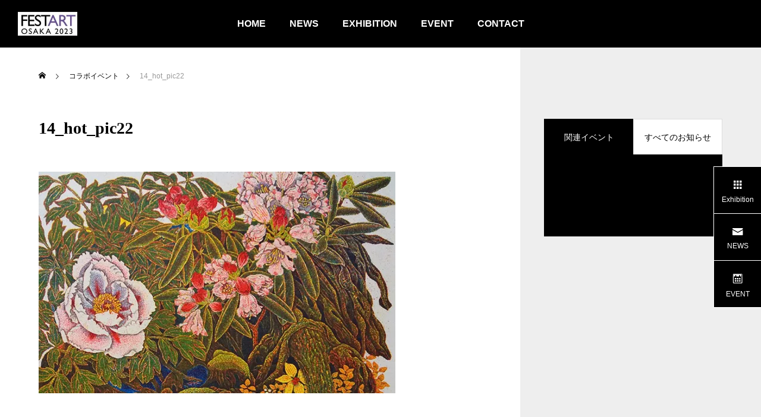

--- FILE ---
content_type: text/html; charset=UTF-8
request_url: http://festart.net/14_hot_pic22/
body_size: 8861
content:
<!DOCTYPE html>
<html class="pc" lang="ja">
<head>
<meta charset="UTF-8">
<!--[if IE]><meta http-equiv="X-UA-Compatible" content="IE=edge"><![endif]-->
<meta name="viewport" content="width=device-width">
<title>14_hot_pic22 | FESTART OSAKA フェスタアート大阪</title>
<meta name="description" content="西天満 肥後橋 北浜 淀屋橋">
<link rel="pingback" href="http://festart.net/wp/xmlrpc.php">
<meta name='robots' content='max-image-preview:large' />
<link rel='dns-prefetch' href='//stats.wp.com' />
<link rel='dns-prefetch' href='//v0.wordpress.com' />
<link rel='dns-prefetch' href='//i0.wp.com' />
<link rel='dns-prefetch' href='//c0.wp.com' />
<link rel="alternate" type="application/rss+xml" title="FESTART OSAKA フェスタアート大阪 &raquo; フィード" href="http://festart.net/feed/" />
<link rel="alternate" type="application/rss+xml" title="FESTART OSAKA フェスタアート大阪 &raquo; コメントフィード" href="http://festart.net/comments/feed/" />
<link rel='stylesheet' id='style-css' href='http://festart.net/wp/wp-content/themes/falcon_tcd089/style.css?ver=2.0' type='text/css' media='all' />
<link rel='stylesheet' id='wp-block-library-css' href='https://c0.wp.com/c/6.2.8/wp-includes/css/dist/block-library/style.min.css' type='text/css' media='all' />
<style id='wp-block-library-inline-css' type='text/css'>
.has-text-align-justify{text-align:justify;}
</style>
<link rel='stylesheet' id='mediaelement-css' href='https://c0.wp.com/c/6.2.8/wp-includes/js/mediaelement/mediaelementplayer-legacy.min.css' type='text/css' media='all' />
<link rel='stylesheet' id='wp-mediaelement-css' href='https://c0.wp.com/c/6.2.8/wp-includes/js/mediaelement/wp-mediaelement.min.css' type='text/css' media='all' />
<link rel='stylesheet' id='classic-theme-styles-css' href='https://c0.wp.com/c/6.2.8/wp-includes/css/classic-themes.min.css' type='text/css' media='all' />
<style id='global-styles-inline-css' type='text/css'>
body{--wp--preset--color--black: #000000;--wp--preset--color--cyan-bluish-gray: #abb8c3;--wp--preset--color--white: #ffffff;--wp--preset--color--pale-pink: #f78da7;--wp--preset--color--vivid-red: #cf2e2e;--wp--preset--color--luminous-vivid-orange: #ff6900;--wp--preset--color--luminous-vivid-amber: #fcb900;--wp--preset--color--light-green-cyan: #7bdcb5;--wp--preset--color--vivid-green-cyan: #00d084;--wp--preset--color--pale-cyan-blue: #8ed1fc;--wp--preset--color--vivid-cyan-blue: #0693e3;--wp--preset--color--vivid-purple: #9b51e0;--wp--preset--gradient--vivid-cyan-blue-to-vivid-purple: linear-gradient(135deg,rgba(6,147,227,1) 0%,rgb(155,81,224) 100%);--wp--preset--gradient--light-green-cyan-to-vivid-green-cyan: linear-gradient(135deg,rgb(122,220,180) 0%,rgb(0,208,130) 100%);--wp--preset--gradient--luminous-vivid-amber-to-luminous-vivid-orange: linear-gradient(135deg,rgba(252,185,0,1) 0%,rgba(255,105,0,1) 100%);--wp--preset--gradient--luminous-vivid-orange-to-vivid-red: linear-gradient(135deg,rgba(255,105,0,1) 0%,rgb(207,46,46) 100%);--wp--preset--gradient--very-light-gray-to-cyan-bluish-gray: linear-gradient(135deg,rgb(238,238,238) 0%,rgb(169,184,195) 100%);--wp--preset--gradient--cool-to-warm-spectrum: linear-gradient(135deg,rgb(74,234,220) 0%,rgb(151,120,209) 20%,rgb(207,42,186) 40%,rgb(238,44,130) 60%,rgb(251,105,98) 80%,rgb(254,248,76) 100%);--wp--preset--gradient--blush-light-purple: linear-gradient(135deg,rgb(255,206,236) 0%,rgb(152,150,240) 100%);--wp--preset--gradient--blush-bordeaux: linear-gradient(135deg,rgb(254,205,165) 0%,rgb(254,45,45) 50%,rgb(107,0,62) 100%);--wp--preset--gradient--luminous-dusk: linear-gradient(135deg,rgb(255,203,112) 0%,rgb(199,81,192) 50%,rgb(65,88,208) 100%);--wp--preset--gradient--pale-ocean: linear-gradient(135deg,rgb(255,245,203) 0%,rgb(182,227,212) 50%,rgb(51,167,181) 100%);--wp--preset--gradient--electric-grass: linear-gradient(135deg,rgb(202,248,128) 0%,rgb(113,206,126) 100%);--wp--preset--gradient--midnight: linear-gradient(135deg,rgb(2,3,129) 0%,rgb(40,116,252) 100%);--wp--preset--duotone--dark-grayscale: url('#wp-duotone-dark-grayscale');--wp--preset--duotone--grayscale: url('#wp-duotone-grayscale');--wp--preset--duotone--purple-yellow: url('#wp-duotone-purple-yellow');--wp--preset--duotone--blue-red: url('#wp-duotone-blue-red');--wp--preset--duotone--midnight: url('#wp-duotone-midnight');--wp--preset--duotone--magenta-yellow: url('#wp-duotone-magenta-yellow');--wp--preset--duotone--purple-green: url('#wp-duotone-purple-green');--wp--preset--duotone--blue-orange: url('#wp-duotone-blue-orange');--wp--preset--font-size--small: 13px;--wp--preset--font-size--medium: 20px;--wp--preset--font-size--large: 36px;--wp--preset--font-size--x-large: 42px;--wp--preset--spacing--20: 0.44rem;--wp--preset--spacing--30: 0.67rem;--wp--preset--spacing--40: 1rem;--wp--preset--spacing--50: 1.5rem;--wp--preset--spacing--60: 2.25rem;--wp--preset--spacing--70: 3.38rem;--wp--preset--spacing--80: 5.06rem;--wp--preset--shadow--natural: 6px 6px 9px rgba(0, 0, 0, 0.2);--wp--preset--shadow--deep: 12px 12px 50px rgba(0, 0, 0, 0.4);--wp--preset--shadow--sharp: 6px 6px 0px rgba(0, 0, 0, 0.2);--wp--preset--shadow--outlined: 6px 6px 0px -3px rgba(255, 255, 255, 1), 6px 6px rgba(0, 0, 0, 1);--wp--preset--shadow--crisp: 6px 6px 0px rgba(0, 0, 0, 1);}:where(.is-layout-flex){gap: 0.5em;}body .is-layout-flow > .alignleft{float: left;margin-inline-start: 0;margin-inline-end: 2em;}body .is-layout-flow > .alignright{float: right;margin-inline-start: 2em;margin-inline-end: 0;}body .is-layout-flow > .aligncenter{margin-left: auto !important;margin-right: auto !important;}body .is-layout-constrained > .alignleft{float: left;margin-inline-start: 0;margin-inline-end: 2em;}body .is-layout-constrained > .alignright{float: right;margin-inline-start: 2em;margin-inline-end: 0;}body .is-layout-constrained > .aligncenter{margin-left: auto !important;margin-right: auto !important;}body .is-layout-constrained > :where(:not(.alignleft):not(.alignright):not(.alignfull)){max-width: var(--wp--style--global--content-size);margin-left: auto !important;margin-right: auto !important;}body .is-layout-constrained > .alignwide{max-width: var(--wp--style--global--wide-size);}body .is-layout-flex{display: flex;}body .is-layout-flex{flex-wrap: wrap;align-items: center;}body .is-layout-flex > *{margin: 0;}:where(.wp-block-columns.is-layout-flex){gap: 2em;}.has-black-color{color: var(--wp--preset--color--black) !important;}.has-cyan-bluish-gray-color{color: var(--wp--preset--color--cyan-bluish-gray) !important;}.has-white-color{color: var(--wp--preset--color--white) !important;}.has-pale-pink-color{color: var(--wp--preset--color--pale-pink) !important;}.has-vivid-red-color{color: var(--wp--preset--color--vivid-red) !important;}.has-luminous-vivid-orange-color{color: var(--wp--preset--color--luminous-vivid-orange) !important;}.has-luminous-vivid-amber-color{color: var(--wp--preset--color--luminous-vivid-amber) !important;}.has-light-green-cyan-color{color: var(--wp--preset--color--light-green-cyan) !important;}.has-vivid-green-cyan-color{color: var(--wp--preset--color--vivid-green-cyan) !important;}.has-pale-cyan-blue-color{color: var(--wp--preset--color--pale-cyan-blue) !important;}.has-vivid-cyan-blue-color{color: var(--wp--preset--color--vivid-cyan-blue) !important;}.has-vivid-purple-color{color: var(--wp--preset--color--vivid-purple) !important;}.has-black-background-color{background-color: var(--wp--preset--color--black) !important;}.has-cyan-bluish-gray-background-color{background-color: var(--wp--preset--color--cyan-bluish-gray) !important;}.has-white-background-color{background-color: var(--wp--preset--color--white) !important;}.has-pale-pink-background-color{background-color: var(--wp--preset--color--pale-pink) !important;}.has-vivid-red-background-color{background-color: var(--wp--preset--color--vivid-red) !important;}.has-luminous-vivid-orange-background-color{background-color: var(--wp--preset--color--luminous-vivid-orange) !important;}.has-luminous-vivid-amber-background-color{background-color: var(--wp--preset--color--luminous-vivid-amber) !important;}.has-light-green-cyan-background-color{background-color: var(--wp--preset--color--light-green-cyan) !important;}.has-vivid-green-cyan-background-color{background-color: var(--wp--preset--color--vivid-green-cyan) !important;}.has-pale-cyan-blue-background-color{background-color: var(--wp--preset--color--pale-cyan-blue) !important;}.has-vivid-cyan-blue-background-color{background-color: var(--wp--preset--color--vivid-cyan-blue) !important;}.has-vivid-purple-background-color{background-color: var(--wp--preset--color--vivid-purple) !important;}.has-black-border-color{border-color: var(--wp--preset--color--black) !important;}.has-cyan-bluish-gray-border-color{border-color: var(--wp--preset--color--cyan-bluish-gray) !important;}.has-white-border-color{border-color: var(--wp--preset--color--white) !important;}.has-pale-pink-border-color{border-color: var(--wp--preset--color--pale-pink) !important;}.has-vivid-red-border-color{border-color: var(--wp--preset--color--vivid-red) !important;}.has-luminous-vivid-orange-border-color{border-color: var(--wp--preset--color--luminous-vivid-orange) !important;}.has-luminous-vivid-amber-border-color{border-color: var(--wp--preset--color--luminous-vivid-amber) !important;}.has-light-green-cyan-border-color{border-color: var(--wp--preset--color--light-green-cyan) !important;}.has-vivid-green-cyan-border-color{border-color: var(--wp--preset--color--vivid-green-cyan) !important;}.has-pale-cyan-blue-border-color{border-color: var(--wp--preset--color--pale-cyan-blue) !important;}.has-vivid-cyan-blue-border-color{border-color: var(--wp--preset--color--vivid-cyan-blue) !important;}.has-vivid-purple-border-color{border-color: var(--wp--preset--color--vivid-purple) !important;}.has-vivid-cyan-blue-to-vivid-purple-gradient-background{background: var(--wp--preset--gradient--vivid-cyan-blue-to-vivid-purple) !important;}.has-light-green-cyan-to-vivid-green-cyan-gradient-background{background: var(--wp--preset--gradient--light-green-cyan-to-vivid-green-cyan) !important;}.has-luminous-vivid-amber-to-luminous-vivid-orange-gradient-background{background: var(--wp--preset--gradient--luminous-vivid-amber-to-luminous-vivid-orange) !important;}.has-luminous-vivid-orange-to-vivid-red-gradient-background{background: var(--wp--preset--gradient--luminous-vivid-orange-to-vivid-red) !important;}.has-very-light-gray-to-cyan-bluish-gray-gradient-background{background: var(--wp--preset--gradient--very-light-gray-to-cyan-bluish-gray) !important;}.has-cool-to-warm-spectrum-gradient-background{background: var(--wp--preset--gradient--cool-to-warm-spectrum) !important;}.has-blush-light-purple-gradient-background{background: var(--wp--preset--gradient--blush-light-purple) !important;}.has-blush-bordeaux-gradient-background{background: var(--wp--preset--gradient--blush-bordeaux) !important;}.has-luminous-dusk-gradient-background{background: var(--wp--preset--gradient--luminous-dusk) !important;}.has-pale-ocean-gradient-background{background: var(--wp--preset--gradient--pale-ocean) !important;}.has-electric-grass-gradient-background{background: var(--wp--preset--gradient--electric-grass) !important;}.has-midnight-gradient-background{background: var(--wp--preset--gradient--midnight) !important;}.has-small-font-size{font-size: var(--wp--preset--font-size--small) !important;}.has-medium-font-size{font-size: var(--wp--preset--font-size--medium) !important;}.has-large-font-size{font-size: var(--wp--preset--font-size--large) !important;}.has-x-large-font-size{font-size: var(--wp--preset--font-size--x-large) !important;}
.wp-block-navigation a:where(:not(.wp-element-button)){color: inherit;}
:where(.wp-block-columns.is-layout-flex){gap: 2em;}
.wp-block-pullquote{font-size: 1.5em;line-height: 1.6;}
</style>
<link rel='stylesheet' id='jetpack_css-css' href='https://c0.wp.com/p/jetpack/12.8.2/css/jetpack.css' type='text/css' media='all' />
<script type='text/javascript' src='https://c0.wp.com/c/6.2.8/wp-includes/js/jquery/jquery.min.js' id='jquery-core-js'></script>
<script type='text/javascript' src='https://c0.wp.com/c/6.2.8/wp-includes/js/jquery/jquery-migrate.min.js' id='jquery-migrate-js'></script>
<link rel="https://api.w.org/" href="http://festart.net/wp-json/" /><link rel="alternate" type="application/json" href="http://festart.net/wp-json/wp/v2/media/1568" /><link rel='shortlink' href='https://wp.me/aaFym4-pi' />
<link rel="alternate" type="application/json+oembed" href="http://festart.net/wp-json/oembed/1.0/embed?url=http%3A%2F%2Ffestart.net%2F14_hot_pic22%2F" />
<link rel="alternate" type="text/xml+oembed" href="http://festart.net/wp-json/oembed/1.0/embed?url=http%3A%2F%2Ffestart.net%2F14_hot_pic22%2F&#038;format=xml" />
	<style>img#wpstats{display:none}</style>
		
<link rel="stylesheet" href="http://festart.net/wp/wp-content/themes/falcon_tcd089/css/design-plus.css?ver=2.0">
<link rel="stylesheet" href="http://festart.net/wp/wp-content/themes/falcon_tcd089/css/sns-botton.css?ver=2.0">
<link rel="stylesheet" media="screen and (max-width:1201px)" href="http://festart.net/wp/wp-content/themes/falcon_tcd089/css/responsive.css?ver=2.0">
<link rel="stylesheet" media="screen and (max-width:1201px)" href="http://festart.net/wp/wp-content/themes/falcon_tcd089/css/footer-bar.css?ver=2.0">

<script src="http://festart.net/wp/wp-content/themes/falcon_tcd089/js/jquery.easing.1.4.js?ver=2.0"></script>
<script src="http://festart.net/wp/wp-content/themes/falcon_tcd089/js/jscript.js?ver=2.0"></script>
<script src="http://festart.net/wp/wp-content/themes/falcon_tcd089/js/jquery.cookie.min.js?ver=2.0"></script>
<script src="http://festart.net/wp/wp-content/themes/falcon_tcd089/js/comment.js?ver=2.0"></script>
<script src="http://festart.net/wp/wp-content/themes/falcon_tcd089/js/parallax.js?ver=2.0"></script>

<link rel="stylesheet" href="http://festart.net/wp/wp-content/themes/falcon_tcd089/js/simplebar.css?ver=2.0">
<script src="http://festart.net/wp/wp-content/themes/falcon_tcd089/js/simplebar.min.js?ver=2.0"></script>


<script src="http://festart.net/wp/wp-content/themes/falcon_tcd089/js/header_fix.js?ver=2.0"></script>

<script type="text/javascript">
jQuery(document).ready(function($){
  if ($.cookie('close_header_message') == 'on') {
    $('#header_message').hide();
  }
  $('#close_header_message').click(function() {
    $('#header_message').hide();
    $.cookie('close_header_message', 'on', {
      path:'/'
    });
  });
});
</script>

<style type="text/css">
body { font-size:18px; }
.common_headline { font-size:38px !important; font-weight:500 !important; }
@media screen and (max-width:950px) {
  .common_headline { font-size:30px !important; }
}
@media screen and (max-width:750px) {
  body { font-size:14px; }
  .common_headline { font-size:22px !important; font-weight:600 !important; }
}
body, input, textarea { font-family: Arial, "Hiragino Sans", "ヒラギノ角ゴ ProN", "Hiragino Kaku Gothic ProN", "游ゴシック", YuGothic, "メイリオ", Meiryo, sans-serif; }

.rich_font, .p-vertical { font-family: "Times New Roman" , "游明朝" , "Yu Mincho" , "游明朝体" , "YuMincho" , "ヒラギノ明朝 Pro W3" , "Hiragino Mincho Pro" , "HiraMinProN-W3" , "HGS明朝E" , "ＭＳ Ｐ明朝" , "MS PMincho" , serif; font-weight:600; }

.rich_font_type1 { font-family: Arial, "ヒラギノ角ゴ ProN W3", "Hiragino Kaku Gothic ProN", "メイリオ", Meiryo, sans-serif; font-weight:600; }
.rich_font_type2 { font-family: Arial, "Hiragino Sans", "ヒラギノ角ゴ ProN", "Hiragino Kaku Gothic ProN", "游ゴシック", YuGothic, "メイリオ", Meiryo, sans-serif; font-weight:600; }
.rich_font_type3 { font-family: "Times New Roman" , "游明朝" , "Yu Mincho" , "游明朝体" , "YuMincho" , "ヒラギノ明朝 Pro W3" , "Hiragino Mincho Pro" , "HiraMinProN-W3" , "HGS明朝E" , "ＭＳ Ｐ明朝" , "MS PMincho" , serif; font-weight:600; }

#header { background:rgba(0,0,0,0.5); }
body.single #header, body.no_index_header_content #header, body.header_fix #header { background:rgba(0,0,0,1); }
#header:hover { background:rgba(0,0,0,1) !important; }
#header a, #header_search_button:before { color:#ffffff; }
#header a:hover, #header_search_button:hover:before { color:rgba(255,255,255,0.5); }
#header_logo .logo_text { font-size:32px; }
#footer_logo .logo_text { font-size:32px; }
@media screen and (max-width:1201px) {
  #header_logo .logo_text { font-size:24px; }
  #footer_logo .logo_text { font-size:24px; }
}
#global_menu > ul > li > a { color:#ffffff; }
#global_menu > ul > li > a:hover, #global_menu > ul > li.current-menu-item > a, #header.active #global_menu > ul > li.active > a, #header.active #global_menu > ul > li.active_megamenu_button > a { color:rgba(255,255,255,0.5); }
#global_menu ul ul a { background:#000000; }
#global_menu ul ul a:hover { color:#ffffff; background:#eeee22; }
#global_menu ul ul li.menu-item-has-children > a:before { color:#ffffff; }
.mobile #header, .mobile body.single.header_fix #header  { background:rgba(0,0,0,1); }
.mobile body.single #header:hover { background:rgba(0,0,0,1); }
.mobile #header:hover { background:rgba(0,0,0,1) !important; }
#drawer_menu { color:#000000; background:#ffffff; }
#drawer_menu a { color:#000000; }
#drawer_menu a:hover { color:#444444; }
#mobile_menu a { color:#000000; border-color:#000000; }
#mobile_menu li li a { background:#333333; }
#mobile_menu a:hover, #drawer_menu .close_button:hover, #mobile_menu .child_menu_button:hover { color:#000000; background:#81d742; }
#mobile_menu .child_menu_button .icon:before, #mobile_menu .child_menu_button:hover .icon:before { color:#000000; }
#footer_search .button label:before { color:#ffffff; }
#footer_search .button label:hover:before { color:rgba(255,255,255,0.5); }
#footer_banner a { color:#ffffff !important; }
#footer_banner .title { font-size:22px; }
#footer_banner .sub_title { font-size:14px; }
@media screen and (max-width:1050px) {
  #footer_banner .title { font-size:18px; }
  #footer_banner .sub_title { font-size:12px; }
}
.author_profile .avatar_area img, .animate_image img, .animate_background .image {
  width:100%; height:auto;
  -webkit-transition: transform  0.5s ease;
  transition: transform  0.5s ease;
}
.author_profile a.avatar:hover img, .animate_image:hover img, .animate_background:hover .image {
  -webkit-transform: scale(1.2);
  transform: scale(1.2);
}


a { color:#000; }

.sns_button_list.color_type2 li.contact a:before, .author_profile .author_link li.contact a:before, .author_profile .author_link li.user_url a:before
  { color:#000000; }

.widget_headline, .page_navi span.current, #post_pagination p, #comment_tab li.active a, #index_news_ticker .category, #side_menu a, #copyright, .news_list .item, .blog_list .item,
  #return_top a, #footer_banner .title_area, .widget_tab_post_list_button div.active, .widget_tab_post_list, #showroom_list .title, .megamenu_a .category, .megamenu_b .title, #showroom_sort_button a.active,
    #related_post .category, #showroom_title_area_bottom:before
      { background:#000000; }

.page_navi span.current, #post_pagination p, .widget_tab_post_list_button div.active, #showroom_sort_button a.active
  { border-color:#000000; }

#footer_menu ul li a:hover { color:rgba(0,0,0,0.5); }

.megamenu, #showroom_gallery p, #showroom_list .category, .index_showroom_list .category
  { background-color:#444444; }

#showroom_gallery_nav .owl-item.current .item:before, #showroom_gallery_nav .item:hover:before
  { box-shadow:inset 0 0 0 4px #444444; }
a:hover, #footer_top a:hover, #footer_social_link li a:hover:before, #next_prev_post a:hover, .single_copy_title_url_btn:hover,
  .tcdw_search_box_widget .search_area .search_button:hover:before, #single_author_title_area .author_link li a:hover:before, .author_profile a:hover, #post_meta_bottom a:hover, .cardlink_title a:hover,
    .comment a:hover, .comment_form_wrapper a:hover
      { color:#eeee22; }

.page_navi a:hover, #post_pagination a:hover, #p_readmore .button:hover, .c-pw__btn:hover, #comment_tab li a:hover, #submit_comment:hover, #cancel_comment_reply a:hover,
  #wp-calendar #prev a:hover, #wp-calendar #next a:hover, #wp-calendar td a:hover, #comment_tab li a:hover, #return_top a:hover, #side_menu a:hover, #related_post .category:hover
      { background-color:#eeee22; }

.page_navi a:hover, #post_pagination a:hover, #comment_textarea textarea:focus, .c-pw__box-input:focus
  { border-color:#eeee22; }

.post_content a, .custom-html-widget a { color:#306b00; }
.post_content a:hover, .custom-html-widget a:hover { color:#eeee22; }

.design_button.type1 a { color:#ffffff !important; background:#000000; }
.design_button.type1 a:hover { color:#000000 !important; background:#eeee22; }
.styled_h2 {
  font-size:26px !important; text-align:left; color:#ffffff; background:#000000;  border-top:0px solid #dddddd;
  border-bottom:0px solid #dddddd;
  border-left:0px solid #dddddd;
  border-right:0px solid #dddddd;
  padding:15px 15px 15px 15px !important;
  margin:0px 0px 30px !important;
}
.styled_h3 {
  font-size:22px !important; text-align:left; color:#000000;   border-top:0px solid #dddddd;
  border-bottom:0px solid #dddddd;
  border-left:2px solid #000000;
  border-right:0px solid #dddddd;
  padding:6px 0px 6px 16px !important;
  margin:0px 0px 30px !important;
}
.styled_h4 {
  font-size:18px !important; text-align:left; color:#000000;   border-top:0px solid #dddddd;
  border-bottom:1px solid #dddddd;
  border-left:0px solid #dddddd;
  border-right:0px solid #dddddd;
  padding:3px 0px 3px 20px !important;
  margin:0px 0px 30px !important;
}
.styled_h5 {
  font-size:14px !important; text-align:left; color:#000000;   border-top:0px solid #dddddd;
  border-bottom:1px solid #dddddd;
  border-left:0px solid #dddddd;
  border-right:0px solid #dddddd;
  padding:3px 0px 3px 24px !important;
  margin:0px 0px 30px !important;
}
@media screen and (max-width:750px) {
  .styled_h2 { font-size:16px !important; margin:0px 0px 20px !important; }
  .styled_h3 { font-size:16px !important; margin:0px 0px 20px !important; }
  .styled_h4 { font-size:15px !important; margin:0px 0px 20px !important; }
  .styled_h5 { font-size:14px !important; margin:0px 0px 20px !important; }
}
.q_custom_button1 {
  color:#ffffff !important;
  border-color:rgba(83,83,83,1);
}
.q_custom_button1.animation_type1 { background:#535353; }
.q_custom_button1:hover, .q_custom_button1:focus {
  color:#ffffff !important;
  border-color:rgba(125,125,125,1);
}
.q_custom_button1.animation_type1:hover { background:#7d7d7d; }
.q_custom_button1:before { background:#7d7d7d; }
.q_custom_button2 {
  color:#ffffff !important;
  border-color:rgba(83,83,83,1);
}
.q_custom_button2.animation_type1 { background:#535353; }
.q_custom_button2:hover, .q_custom_button2:focus {
  color:#ffffff !important;
  border-color:rgba(125,125,125,1);
}
.q_custom_button2.animation_type1:hover { background:#7d7d7d; }
.q_custom_button2:before { background:#7d7d7d; }
.speech_balloon_left1 .speach_balloon_text { background-color: #ffdfdf; border-color: #ffdfdf; color: #000000 }
.speech_balloon_left1 .speach_balloon_text::before { border-right-color: #ffdfdf }
.speech_balloon_left1 .speach_balloon_text::after { border-right-color: #ffdfdf }
.speech_balloon_left2 .speach_balloon_text { background-color: #ffffff; border-color: #ff5353; color: #000000 }
.speech_balloon_left2 .speach_balloon_text::before { border-right-color: #ff5353 }
.speech_balloon_left2 .speach_balloon_text::after { border-right-color: #ffffff }
.speech_balloon_right1 .speach_balloon_text { background-color: #ccf4ff; border-color: #ccf4ff; color: #000000 }
.speech_balloon_right1 .speach_balloon_text::before { border-left-color: #ccf4ff }
.speech_balloon_right1 .speach_balloon_text::after { border-left-color: #ccf4ff }
.speech_balloon_right2 .speach_balloon_text { background-color: #ffffff; border-color: #0789b5; color: #000000 }
.speech_balloon_right2 .speach_balloon_text::before { border-left-color: #0789b5 }
.speech_balloon_right2 .speach_balloon_text::after { border-left-color: #ffffff }
.qt_google_map .pb_googlemap_custom-overlay-inner { background:#000000; color:#ffffff; }
.qt_google_map .pb_googlemap_custom-overlay-inner::after { border-color:#000000 transparent transparent transparent; }
.design_headline1 { font-size:28px !important; background:#000; color:#fff; height:70px; line-height:70px !important; position:relative; text-align:center; margin:0 0 30px 0 !important; padding:0 !important; }
.design_headline2 { font-size:26px !important; background:#eee; height:70px; line-height:70px !important; position:relative; text-align:center; margin:0 0 50px 0 !important; padding:0 !important; }
.design_headline2 .num { font-size:20px !important; width:50px; height:50px; line-height:50px; font-family:'Arial'; display:block; background:#000; position:absolute; top:10px; left:10px; color:#fff; }
@media screen and (max-width:750px) {
  .design_headline1 { font-size:16px !important; height:50px; line-height:50px !important; margin:0 0 20px 0 !important; }
  .design_headline2 { font-size:16px !important; height:50px; line-height:50px !important; margin:0 0 20px 0 !important; }
  .design_headline2 .num { font-size:14px !important; width:30px; height:30px; line-height:30px; }
}
</style>

<style id="current-page-style" type="text/css">
#post_title .title { font-size:28px; }
#related_post .title { font-size:14px; }
@media screen and (max-width:750px) {
  #post_title .title { font-size:18px; }
  #related_post .title { font-size:13px; }
}
#site_loader_logo_inner .message { font-size:16px; color:#000000; }
#site_loader_logo_inner i { background:#000000; }
@media screen and (max-width:750px) {
  #site_loader_logo_inner .message { font-size:14px; }
  }
</style>

<script type="text/javascript">
jQuery(function($){
  if ($('.megamenu_a .slider').length){
    $('.megamenu_a .slider').addClass('owl-carousel').owlCarousel({
      autoplay: true,
      autoplayHoverPause: true,
      autoplayTimeout: 5000,
      autoplaySpeed: 700,
      dots: false,
      items: 4,
      loop: true,
      nav: true,
      navText: ['&#xe90f', '&#xe910']
    });
  }
});
</script>


<!-- Jetpack Open Graph Tags -->
<meta property="og:type" content="article" />
<meta property="og:title" content="14_hot_pic22" />
<meta property="og:url" content="http://festart.net/14_hot_pic22/" />
<meta property="og:description" content="詳しくは投稿をご覧ください。" />
<meta property="article:published_time" content="2021-11-22T06:36:40+00:00" />
<meta property="article:modified_time" content="2021-11-22T06:36:40+00:00" />
<meta property="og:site_name" content="FESTART OSAKA フェスタアート大阪" />
<meta property="og:image" content="http://festart.net/wp/wp-content/uploads/14_hot_pic22.jpg" />
<meta property="og:image:alt" content="" />
<meta property="og:locale" content="ja_JP" />
<meta name="twitter:site" content="@festart" />
<meta name="twitter:text:title" content="14_hot_pic22" />
<meta name="twitter:image" content="https://i0.wp.com/festart.net/wp/wp-content/uploads/14_hot_pic22.jpg?fit=900%2C560&#038;w=640" />
<meta name="twitter:card" content="summary_large_image" />
<meta name="twitter:description" content="詳しくは投稿をご覧ください。" />

<!-- End Jetpack Open Graph Tags -->
<link rel="icon" href="https://i0.wp.com/festart.net/wp/wp-content/uploads/cropped-IMG_7772.jpg?fit=32%2C32" sizes="32x32" />
<link rel="icon" href="https://i0.wp.com/festart.net/wp/wp-content/uploads/cropped-IMG_7772.jpg?fit=192%2C192" sizes="192x192" />
<link rel="apple-touch-icon" href="https://i0.wp.com/festart.net/wp/wp-content/uploads/cropped-IMG_7772.jpg?fit=180%2C180" />
<meta name="msapplication-TileImage" content="https://i0.wp.com/festart.net/wp/wp-content/uploads/cropped-IMG_7772.jpg?fit=270%2C270" />
</head>
<body id="body" class="attachment attachment-template-default single single-attachment postid-1568 attachmentid-1568 attachment-jpeg use_header_fix use_mobile_header_fix">


 
 
 <header id="header">
    <div id="header_logo">
   <p class="logo">
 <a href="http://festart.net/" title="FESTART OSAKA フェスタアート大阪">
    <img class="logo_image pc" src="https://i0.wp.com/festart.net/wp/wp-content/uploads/c6dd4ddcd748aca541bd72f21a466647-e1675139800312.jpg?fit=200%2C80?1769043302" alt="FESTART OSAKA フェスタアート大阪" title="FESTART OSAKA フェスタアート大阪" width="100" height="40" />
  <img class="logo_image mobile" src="https://i0.wp.com/festart.net/wp/wp-content/uploads/c6dd4ddcd748aca541bd72f21a466647-e1675139800312.jpg?fit=200%2C80?1769043302" alt="FESTART OSAKA フェスタアート大阪" title="FESTART OSAKA フェスタアート大阪" width="100" height="40" />   </a>
</p>

  </div>
      <a id="global_menu_button" href="#"><span></span><span></span><span></span></a>
  <nav id="global_menu">
   <ul id="menu-topmenu2022" class="menu"><li id="menu-item-1821" class="menu-item menu-item-type-post_type menu-item-object-page menu-item-home menu-item-1821 "><a href="http://festart.net/">HOME</a></li>
<li id="menu-item-1822" class="menu-item menu-item-type-custom menu-item-object-custom menu-item-1822 "><a href="/news">NEWS</a></li>
<li id="menu-item-1769" class="menu-item menu-item-type-custom menu-item-object-custom menu-item-1769 "><a href="/event">EXHIBITION</a></li>
<li id="menu-item-2188" class="menu-item menu-item-type-post_type menu-item-object-page current_page_parent menu-item-2188 "><a href="http://festart.net/collaboration/">EVENT</a></li>
<li id="menu-item-1826" class="menu-item menu-item-type-post_type menu-item-object-page menu-item-1826 "><a href="http://festart.net/contact/">CONTACT</a></li>
</ul>  </nav>
     </header>

 
<div id="container" >

 
<div id="main_contents">

 <div id="main_col">

 <div id="bread_crumb">
 <ul class="clearfix" itemscope itemtype="http://schema.org/BreadcrumbList">
  <li itemprop="itemListElement" itemscope itemtype="http://schema.org/ListItem" class="home"><a itemprop="item" href="http://festart.net/"><span itemprop="name">ホーム</span></a><meta itemprop="position" content="1"></li>
 <li itemprop="itemListElement" itemscope itemtype="http://schema.org/ListItem"><a itemprop="item" href="http://festart.net/collaboration/"><span itemprop="name">コラボイベント</span></a><meta itemprop="position" content="2"></li>
  <li class="last" itemprop="itemListElement" itemscope itemtype="http://schema.org/ListItem"><span itemprop="name">14_hot_pic22</span><meta itemprop="position" content="4"></li>
  </ul>
</div>

 
  <article id="article">

   
   <div id="post_title">
    <h1 class="title rich_font entry-title">14_hot_pic22</h1>
    <ul class="meta_top clearfix">
              </ul>
   </div>

   
   
   
   
   
      <div class="post_content clearfix">
    <p class="attachment"><a href='https://i0.wp.com/festart.net/wp/wp-content/uploads/14_hot_pic22.jpg'><img width="600" height="373" src="https://i0.wp.com/festart.net/wp/wp-content/uploads/14_hot_pic22.jpg?fit=600%2C373" class="attachment-medium size-medium" alt="" decoding="async" loading="lazy" srcset="https://i0.wp.com/festart.net/wp/wp-content/uploads/14_hot_pic22.jpg?w=900 900w, https://i0.wp.com/festart.net/wp/wp-content/uploads/14_hot_pic22.jpg?resize=600%2C373 600w, https://i0.wp.com/festart.net/wp/wp-content/uploads/14_hot_pic22.jpg?resize=768%2C478 768w, https://i0.wp.com/festart.net/wp/wp-content/uploads/14_hot_pic22.jpg?resize=752%2C468 752w, https://i0.wp.com/festart.net/wp/wp-content/uploads/14_hot_pic22.jpg?resize=770%2C480 770w, https://i0.wp.com/festart.net/wp/wp-content/uploads/14_hot_pic22.jpg?resize=284%2C176 284w" sizes="(max-width: 600px) 100vw, 600px" data-attachment-id="1568" data-permalink="http://festart.net/14_hot_pic22/" data-orig-file="https://i0.wp.com/festart.net/wp/wp-content/uploads/14_hot_pic22.jpg?fit=900%2C560" data-orig-size="900,560" data-comments-opened="0" data-image-meta="{&quot;aperture&quot;:&quot;0&quot;,&quot;credit&quot;:&quot;&quot;,&quot;camera&quot;:&quot;&quot;,&quot;caption&quot;:&quot;&quot;,&quot;created_timestamp&quot;:&quot;0&quot;,&quot;copyright&quot;:&quot;&quot;,&quot;focal_length&quot;:&quot;0&quot;,&quot;iso&quot;:&quot;0&quot;,&quot;shutter_speed&quot;:&quot;0&quot;,&quot;title&quot;:&quot;&quot;,&quot;orientation&quot;:&quot;1&quot;}" data-image-title="14_hot_pic22" data-image-description="" data-image-caption="" data-medium-file="https://i0.wp.com/festart.net/wp/wp-content/uploads/14_hot_pic22.jpg?fit=600%2C373" data-large-file="https://i0.wp.com/festart.net/wp/wp-content/uploads/14_hot_pic22.jpg?fit=900%2C560" /></a></p>
   </div>

      <div class="single_share clearfix" id="single_share_bottom">
    <div class="share-type1 share-btm">
 
	<div class="sns mt10 mb45">
		<ul class="type1 clearfix">
		</ul>
	</div>
</div>
   </div>
   
   
      <div id="next_prev_post">
       </div>

  </article><!-- END #article -->

   
   
   
  
  
  
 </div><!-- END #main_col -->

 <div id="side_col">
 <div class="widget_content clearfix tab_post_list_widget" id="tab_post_list_widget-3">

<div class="widget_tab_post_list_button clearfix">
 <div class="tab1 active">関連イベント</div>
 <div class="tab2">すべてのお知らせ</div>
</div>

<ol class="widget_tab_post_list widget_tab_post_list1 active">
  <li class="no_post">登録されている記事はございません。</li>
</ol>

<ol class="widget_tab_post_list widget_tab_post_list2">
  <li class="clearfix">
  <a class="clearfix animate_background" href="http://festart.net/%e4%bc%81%e7%94%bb/%e3%80%8c%e3%82%a2%e3%83%bc%e3%83%88%e3%82%92%e9%80%9a%e3%81%97%e3%81%a6%e8%a6%8b%e3%82%8b%e9%a6%99%e6%b8%af%e3%81%ae%e7%8f%be%e5%9c%a8%e3%80%8dfestart-osaka-x-art-park/">
   <div class="image_wrap">
    <div class="image" style="background:url(https://i0.wp.com/festart.net/wp/wp-content/uploads/artpark_logo.jpg?resize=500%2C440) no-repeat center center; background-size:cover;"></div>
   </div>
   <div class="title_area">
    <p class="title"><span>「アートを通して見る香港の現在」FESTART OSAKA × Art Park</span></p>
   </div>
  </a>
 </li>
 <li class="clearfix">
  <a class="clearfix animate_background" href="http://festart.net/%e4%bc%81%e7%94%bb/festart-osakax%e6%af%8e%e6%97%a5%e6%96%b0%e8%81%9e%e6%97%85%e8%a1%8c%e3%82%b3%e3%83%a9%e3%83%9c%e3%82%ae%e3%83%a3%e3%83%a9%e3%83%aa%e3%83%bc%e3%83%84%e3%82%a2%e3%83%bc/">
   <div class="image_wrap">
    <div class="image" style="background:url(https://i0.wp.com/festart.net/wp/wp-content/uploads/mainichisinbun_logo.jpg?resize=500%2C440) no-repeat center center; background-size:cover;"></div>
   </div>
   <div class="title_area">
    <p class="title"><span>FESTART OSAKA×毎日新聞旅行コラボギャラリーツアー</span></p>
   </div>
  </a>
 </li>
 <li class="clearfix">
  <a class="clearfix animate_background" href="http://festart.net/%e4%bc%81%e7%94%bb/festart-osakax%e9%98%aa%e5%8d%97%e5%a4%a7%e5%ad%a6%e3%82%b3%e3%83%a9%e3%83%9c%e3%82%ae%e3%83%a3%e3%83%a9%e3%83%aa%e3%83%bc%e3%83%84%e3%82%a2%e3%83%bc/">
   <div class="image_wrap">
    <div class="image" style="background:url(https://i0.wp.com/festart.net/wp/wp-content/uploads/hannan_logo_770x440.jpg?resize=500%2C440) no-repeat center center; background-size:cover;"></div>
   </div>
   <div class="title_area">
    <p class="title"><span>FESTART OSAKA×阪南大学コラボギャラリーツアー</span></p>
   </div>
  </a>
 </li>
 <li class="clearfix">
  <a class="clearfix animate_background" href="http://festart.net/%e4%bc%81%e7%94%bb/festart-osaka-x-art-park-%e3%82%b3%e3%83%a9%e3%83%9c-%e3%82%ae%e3%83%a3%e3%83%a9%e3%83%aa%e3%83%bc%e3%83%84%e3%82%a2%e3%83%bc/">
   <div class="image_wrap">
    <div class="image" style="background:url(https://i0.wp.com/festart.net/wp/wp-content/uploads/artpark_logo.jpg?resize=500%2C440) no-repeat center center; background-size:cover;"></div>
   </div>
   <div class="title_area">
    <p class="title"><span>FESTART OSAKA × Art Park コラボ ギャラリーツアー</span></p>
   </div>
  </a>
 </li>
 <li class="clearfix">
  <a class="clearfix animate_background" href="http://festart.net/%e4%bc%81%e7%94%bb/festartosaka-%e8%a8%98%e5%bf%b5%e8%ac%9b%e6%bc%94%e4%bc%9a%e3%81%ae%e3%81%94%e6%a1%88%e5%86%85/">
   <div class="image_wrap">
    <div class="image" style="background:url(https://i0.wp.com/festart.net/wp/wp-content/uploads/logo_japan.jpg?resize=425%2C425) no-repeat center center; background-size:cover;"></div>
   </div>
   <div class="title_area">
    <p class="title"><span>FestartOsaka 記念講演会のご案内</span></p>
   </div>
  </a>
 </li>
</ol>

</div>
</div>

</div><!-- END #main_contents -->

 
  <div id="footer_banner">
   </div><!-- END #footer_banner -->
 
 
 <footer id="footer">

  
    <div id="footer_top">
      <div id="footer_logo">
    
<h2 class="logo">
 <a href="http://festart.net/" title="FESTART OSAKA フェスタアート大阪">
    <img class="logo_image pc" src="https://i0.wp.com/festart.net/wp/wp-content/uploads/c6dd4ddcd748aca541bd72f21a466647-e1675139800312.jpg?fit=200%2C80?1769043302" alt="FESTART OSAKA フェスタアート大阪" title="FESTART OSAKA フェスタアート大阪" width="100" height="40" />
  <img class="logo_image mobile" src="https://i0.wp.com/festart.net/wp/wp-content/uploads/c6dd4ddcd748aca541bd72f21a466647-e1675139800312.jpg?fit=200%2C80?1769043302" alt="FESTART OSAKA フェスタアート大阪" title="FESTART OSAKA フェスタアート大阪" width="100" height="40" />   </a>
</h2>

   </div>
            <ul id="footer_sns" class="sns_button_list clearfix color_type2">
    <li class="insta"><a href="https://www.instagram.com/festartosaka/" rel="nofollow noopener" target="_blank" title="Instagram"><span>Instagram</span></a></li>    <li class="twitter"><a href="https://twitter.com/festartosaka" rel="nofollow noopener" target="_blank" title="Twitter"><span>Twitter</span></a></li>    <li class="facebook"><a href="https://www.facebook.com/festartosaka" rel="nofollow noopener" target="_blank" title="Facebook"><span>Facebook</span></a></li>                   </ul>
     </div><!-- END #footer_top -->
  
    <div id="footer_menu">
   <ul id="menu-topmenu2022-1" class="menu"><li class="menu-item menu-item-type-post_type menu-item-object-page menu-item-home menu-item-1821 "><a href="http://festart.net/">HOME</a></li>
<li class="menu-item menu-item-type-custom menu-item-object-custom menu-item-1822 "><a href="/news">NEWS</a></li>
<li class="menu-item menu-item-type-custom menu-item-object-custom menu-item-1769 "><a href="/event">EXHIBITION</a></li>
<li class="menu-item menu-item-type-post_type menu-item-object-page current_page_parent menu-item-2188 "><a href="http://festart.net/collaboration/">EVENT</a></li>
<li class="menu-item menu-item-type-post_type menu-item-object-page menu-item-1826 "><a href="http://festart.net/contact/">CONTACT</a></li>
</ul>  </div>
  
  
    <p id="copyright">Copyright © 2010-2023 FESTART OSAKA</p>

 </footer>

 <div id="return_top">
  <a href="#body"><span>TOP</span></a>
 </div>

 
</div><!-- #container -->

<div id="side_menu">
  <a class="grid" href="http://festart.net/event"><span>Exhibition</span></a>
  <a class="mail" href="http://festart.net/news/"><span>NEWS</span></a>
  <a class="calendar" href="http://festart.net/collaboration/"><span>EVENT</span></a>
 </div>

<div id="drawer_menu">
 <nav>
  <ul id="mobile_menu" class="menu"><li class="menu-item menu-item-type-post_type menu-item-object-page menu-item-home menu-item-1821 "><a href="http://festart.net/">HOME</a></li>
<li class="menu-item menu-item-type-custom menu-item-object-custom menu-item-1822 "><a href="/news">NEWS</a></li>
<li class="menu-item menu-item-type-custom menu-item-object-custom menu-item-1769 "><a href="/event">EXHIBITION</a></li>
<li class="menu-item menu-item-type-post_type menu-item-object-page current_page_parent menu-item-2188 "><a href="http://festart.net/collaboration/">EVENT</a></li>
<li class="menu-item menu-item-type-post_type menu-item-object-page menu-item-1826 "><a href="http://festart.net/contact/">CONTACT</a></li>
</ul> </nav>
  <div id="mobile_banner">
   </div><!-- END #footer_mobile_banner -->
</div>

<script>


jQuery(document).ready(function($){

  $("#page_header .bg_image").addClass('animate');
  $("#page_header .animate_item").each(function(i){
    $(this).delay(i *700).queue(function(next) {
      $(this).addClass('animate');
      next();
    });
  });

  if( $('#page_header .animation_type2').length ){
    setTimeout(function(){
      $("#page_header .animation_type2 span").each(function(i){
        $(this).delay(i * 50).queue(function(next) {
          $(this).addClass('animate');
          next();
        });
      });
    }, 500);
  };

});

jQuery(window).on('scroll load', function(i) {
  var scTop = jQuery(this).scrollTop();
  var scBottom = scTop + jQuery(this).height();
  jQuery('.inview').each( function(i) {
    var thisPos = jQuery(this).offset().top + 100;
    if ( thisPos < scBottom ) {
      jQuery(this).addClass('animate');
    }
  });
  jQuery('.inview_group').each( function(i) {
    var thisPos = jQuery(this).offset().top + 100;
    if ( thisPos < scBottom ) {
      jQuery(".animate_item",this).each(function(i){
        jQuery(this).delay(i * 300).queue(function(next) {
          jQuery(this).addClass('animate');
          next();
        });
      });
    }
  });
});

</script>


<script type='text/javascript' src='https://c0.wp.com/c/6.2.8/wp-includes/js/comment-reply.min.js' id='comment-reply-js'></script>
<script type='text/javascript' src='http://festart.net/wp/wp-content/plugins/jetpack/jetpack_vendor/automattic/jetpack-image-cdn/dist/image-cdn.js?minify=false&#038;ver=132249e245926ae3e188' id='jetpack-photon-js'></script>
<script defer type='text/javascript' src='https://stats.wp.com/e-202604.js' id='jetpack-stats-js'></script>
<script type='text/javascript' id='jetpack-stats-js-after'>
_stq = window._stq || [];
_stq.push([ "view", {v:'ext',blog:'157666872',post:'1568',tz:'9',srv:'festart.net',j:'1:12.8.2'} ]);
_stq.push([ "clickTrackerInit", "157666872", "1568" ]);
</script>
</body>
</html>